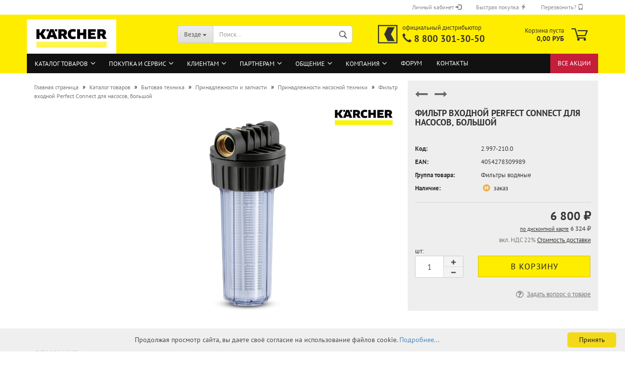

--- FILE ---
content_type: text/html; charset=utf-8
request_url: https://cleanshop.ru/catalog/cpbp/2997210.html
body_size: 14897
content:
<!DOCTYPE html>
<html lang="ru">
<head>
<title>Фильтр входной Perfect Connect для насосов, большой, Karcher | 2.997-210.0 - Принадлежности насосной техники - Каталог товаров - Интернет-магазин Керхер</title>
<meta name="description" content="Фильтр входной Perfect Connect для насосов, большой | 2.997-210.0. Защищает насос от песка и крупных частиц грязи. Производительность до 6000 л/ч." />
<meta name="keywords" content="Фильтр входной Perfect Connect для насосов, большой, 2.997-210.0" />
<meta property="og:title" content="Фильтр входной Perfect Connect для насосов, большой" />
<meta property="og:description" content="Защищает насос от песка и крупных частиц грязи. Производительность до 6000 л/ч." />
<meta property="og:type" content="product" />
<meta property="og:url" content="https://cleanshop.ru/catalog/cpbp/2997210.html" />
<meta property="og:image" content="https://cleanshop.ru/files/catalog/cms_rus/008549_big.jpg" />
<meta charset="utf-8" />
<meta http-equiv="X-UA-Compatible" content="IE=edge" />
<meta name="viewport" content="width=device-width, initial-scale=1, minimum-scale=1.0, maximum-scale=1.0, user-scalable=no" />
<meta name="format-detection" content="telephone=no" />

<link rel="shortcut icon" href="/favicon.ico" type="image/x-icon" />
<link rel="manifest" href="/site.webmanifest" />
<link rel="mask-icon" href="/safari-pinned-tab.svg" color="#333333" />
<meta name="msapplication-TileColor" content="#ffed00" />
<link type="text/css" rel="stylesheet" href="/css/bootstrap/bootstrap.min.css" />
<link type="text/css" rel="stylesheet" href="/css/bootstrap/bootstrap-select.min.css" />
<link type="text/css" rel="stylesheet" href="/css/bootstrap/bootstrap-dropdownhover.min.css" />
<link type="text/css" rel="stylesheet" href="/css/fonts/pt-sans/pt-sans.css" />
<link type="text/css" rel="stylesheet" href="/css/fonts/gm/gm.css?v=23.0125" />
<link type="text/css" rel="stylesheet" href="/css/fonts/font-awesome/font-awesome.css" />
<link type="text/css" rel="stylesheet" href="/js/jquery/plugins/swiper/swiper.min.css" />
<link type="text/css" rel="stylesheet" href="/js/jquery/plugins/alert/jquery.alertable.css" />
<link type="text/css" rel="stylesheet" href="/css/share.css" />
<link type="text/css" rel="stylesheet" href="/css/main.css?v=24.0130" />
<link type="text/css" rel="stylesheet" href="/css/navbar-top.css" />
<link type="text/css" rel="stylesheet" href="/css/lightbox.css" />

<script src="/js/JsHttpRequest.js"></script>
<script src="/js/siteAdmin.js"></script>
<script src="/js/jquery/jquery.min.js"></script>
<script src="/js/jquery/plugins/cookie/jquery.cookie.js"></script>
<script src="/js/jquery/plugins/swiper/swiper.js"></script>
<script src="/js/jquery/plugins/alert/jquery.alertable.min-rus.js"></script>
<script src="/js/modernizr.min.js"></script>
<script src="/js/bootstrap/bootstrap.min.js"></script>
<script src="/js/bootstrap/bootstrap-select.min.js"></script>
<script src="/js/bootstrap/defaults-ru.min.js"></script>
<script src="/js/bootstrap/bootstrap-dropdownhover.min.js"></script>
<script src="/js/bootstrap/bootstrap-validator.min.js"></script>
<script src="/js/lightbox.js"></script>
<script src="/js/main.js"></script>
<script src="/js/navbar-top.js"></script>
<script src="/js/scrolltop.js"></script>
<script id="cookieinfo" src="/js/cookieinfo-rus.min.js"></script>

<script src="/js/ie10-viewport-bug-workaround.js"></script>
<!--[if lt IE 9]>
<script src="/js/html5.js"></script>
<script src="/js/respond.min.js"></script>
<![endif]--></head>
<body class="page-product-info">
<!--noindex-->
<div class="sts"><img src="/c.php?lang=rus&amp;r=&amp;u=cleanshop.ru/catalog/cpbp/2997210.html" width="1" height="1" border="0" alt=""></div>
<!--/noindex-->
<div id="outer-wrapper">
<header id="header" class="navbar">
<div id="topbar-container">
<div class="navbar-topbar">
	<nav>
	<ul class="nav navbar-nav navbar-right">
		<li class="dropdown navbar-topbar-item">
		<!--noindex-->
<a title="Войти в личный кабинет" href="#" class="dropdown-toggle" data-toggle="dropdown">
Личный кабинет <span class="glyphicon glyphicon-log-in"></span>
</a>
<ul class="dropdown-menu arrow-top">
	<li class="arrow"></li>
	<li class="dropdown-header hidden-xs"><i class="glyphicon glyphicon-log-in"></i>&nbsp; Авторизация</li>
	<li>
	<form action="/community/siteusers/?action=login" method="post" role="form" data-toggle="validator" name="loginForm" class="form-horizontal">
		<div class="form-group has-feedback">
			<input type="email" id="login-username" class="form-control" value="" data-error="Введите email, указанный при регистрации." placeholder="Email адрес" name="username" required/><div class="help-block with-errors"></div>
		</div>
		<div class="form-group">
			<input type="password" id="login-password" class="form-control" placeholder="Пароль" name="password" required/>
		</div>
		<div class="dropdown-footer row">
			<button type="submit" class="btn btn-primary btn-block" title="Войти">Войти</button>
			<ul>
				<li><a title="Регистрация нового пользователя" href="/community/siteusers/?action=registration">Регистрация на сайте</a></li>
				<li><a title="Воостановление забытого пароля" href="/community/siteusers/?action=remind">Забыли пароль?</a></li>
			</ul>
		</div>
	</form>
	</li>
</ul>


<!--/noindex-->
		</li>
		<li class="dropdown navbar-topbar-item">
		<a title="Быстрая покупка по коду товара" href="#" data-toggle="dropdown">
		Быстрая покупка <span class="glyphicon glyphicon-flash"></span>
		</a>
		<ul class="dropdown-menu arrow-top">
		<li class="arrow"></li>
		<li class="dropdown-header hidden-xs"><i class="glyphicon glyphicon-flash"></i>&nbsp; Быстрая покупка</li>
		<li>
			<form id="quick_buy" role="form" data-toggle="validator" class="form-horizontal" action="/catalog/" method="post">
			<input type="hidden" name="action" value="quickbuy">
			<div class="form-group mandatory">
				<input type="text" class="form-control" name="sdata[code]" id="sdata[code]" placeholder="Укажите точный код товара" required/>
			</div>
			<div class="dropdown-footer row">
			<input id="postbutton" type="submit" class="btn btn-primary btn-block" value="Купить" title="Добавить товар с указанным кодом в корзину" />
			</div>
			</form>
		</li>
		</ul>
		</li>
		<li class="dropdown navbar-topbar-item">
		<!--exclude:begin-->
<a title="Заказать обратный звонок" href="#" data-toggle="dropdown">
Перезвонить? <span class="glyphicon glyphicon-phone"></span>
</a>	
<ul class="dropdown-menu arrow-top">
<li class="arrow"></li>
<li class="dropdown-header hidden-xs"><i class="glyphicon glyphicon-phone"></i>&nbsp; Обратный звонок</li>
<li><form class="form-horizontal" role="form" data-toggle="validator" method="post" action="/callback/" name="MyForm5" onsubmit="yaCounter13764313.reachGoal('CALLBACK'); return true;" enctype="multipart/form-data">
	<input type="hidden" name="action" value="post">
	<input type="hidden" name="id" value="5">
	<input type="hidden" name="ids" value="3:5:2">
	<input type="hidden" name="callpage" value="https://cleanshop.ru/catalog/cpbp/2997210.html">
	<input type="hidden" name="noback" value="1">
		<div class="form-group mandatory has-feedback">
		<input class="form-control" type="tel" placeholder="Ваш телефон (с кодом города)" name="form_fields3" id="form_fields3" value="" data-minlength="7" maxlength="255" required data-pattern-error="Пожалуйста, введите номер телефона." pattern="[\+\-\(\)\d ]{7,}">
		<i class="fa fa-lg form-control-feedback" aria-hidden="true"></i></div> 
		<div class="form-group ">
		<select class="form-control" name="form_fields5" >
			<option value="">Когда позвонить? (московское время)</option>
			<option value="прямо сейчас">прямо сейчас</option>
			<option value="09.00-09.30">09.00-09.30</option>
			<option value="09.30-10.00">09.30-10.00</option>
			<option value="10.00-10.30">10.00-10.30</option>
			<option value="10.30-11.00">10.30-11.00</option>
			<option value="11.00-11.30">11.00-11.30</option>
			<option value="11.30-12.00">11.30-12.00</option>
			<option value="12.00-12.30">12.00-12.30</option>
			<option value="12.30-13.00">12.30-13.00</option>
			<option value="13.00-13.30">13.00-13.30</option>
			<option value="13.30-14.00">13.30-14.00</option>
			<option value="14.00-14.30">14.00-14.30</option>
			<option value="14.30-15.00">14.30-15.00</option>
			<option value="15.00-15.30">15.00-15.30</option>
			<option value="15.30-16.00">15.30-16.00</option>
			<option value="16.00-16.30">16.00-16.30</option>
			<option value="16.30-17.00">16.30-17.00</option>
			<option value="17.00-17.30">17.00-17.30</option>
			<option value="17.30-18.00">17.30-18.00</option>
			<option value="18.30-19.00">18.30-19.00</option>
		</select>
		</div>
		<div class="form-group mandatory">
		<textarea class="form-control" placeholder="Тематика разговора" name="form_fields2" id="form_fields2" required></textarea>
		</div>
	<div class="dropdown-footer row">
	<button type="submit" class="btn btn-primary btn-block" title="Отправить">Отправить</button>
	</div>
	</form>
</li>
</ul>
<!--exclude:end-->

		</li>
	</ul>
	</nav>
</div>
</div>
<div class="inside">
<div class="row">
	<div class="navbar-header">
	<div id="navbar-brand" class="navbar-brand">
	<a href="/" title="Интернет-магазин Karcher" style="background-image: url('/i/logos/karcher-logo.jpg');"></a>
	</div>
    <button type="button" class="navbar-toggle menu-trigger" id="navbar-toggle">
		<span class="sr-only">Toggle navigation</span>
		<i class="gm-menu"></i>
    </button>
	<button type="button" class="navbar-toggle cart-icon" onClick="location.href='/shop/'">
		<i class="gm-cart"></i>
		<span name="countCart" class="cart-products-count hidden">
		0
		</span>
	</button>
	<button type="button" class="navbar-toggle" onClick="location.href='/community/siteusers/'">
		<i class="gm-user-o"></i>
	</button>
	<button type="button" class="navbar-toggle" id="search-toggle">
		<i class="gm-search"></i>
	</button>
	</div>
	<div id="search" class="navbar-search">
		<p class="navbar-search-header dropdown-header">Поиск</p>
		<form action="/search/" role="form" data-toggle="validator" method="get">
		<div class="navbar-search-input-group input-group">
		<div class="navbar-search-input-group-btn input-group-btn custom-dropdown">
		<button type="button" title="Где искать?" class="btn btn-default dropdown-toggle" data-toggle="dropdown">
			<span class="dropdown-name">Везде</span> <span class="caret"></span>
		</button>
		<ul class="dropdown-menu">
			<li class="selected"><a href="#" data-rel="0">Везде</a></li>
			<li><a href="#" data-rel="17">В каталоге товаров</a></li>
			<li><a href="#" data-rel="18">В темах на форуме</a></li>
			<li><a href="#" data-rel="5">В ленте новостей и статей</a></li>
			<li><a href="#" data-rel="15">В библиотеке документов</a></li>
			<li><a href="#" data-rel="29">В блогах пользователей</a></li>
		</ul>
		<select name="inc" id="search-inc-id">
			<option value="0">Везде</option>
			<option value="17">В каталоге товаров</option>
			<option value="18">В темах на форуме</option>
			<option value="5">В ленте новостей и статей</option>
			<option value="15">В библиотеке документов</option>
			<option value="29">В блогах пользователей</option>
		</select>								
		</div>
		<input type="text" name="query" value="" placeholder="Поиск..." class="form-control search-input" autocomplete="off" required>
		<button type="submit" class="gm-search form-control-feedback"></button>
		</div>
		<div class="navbar-search-footer">
		<button class="btn btn-primary btn-block" type="submit">
			Найти
		</button>
		<a href="/catsearch/" class="btn btn-default btn-block" title="Поиск товаров по каталогу">
			Поиск товаров по каталогу
		</a>
		</div>
		<div class="search-result-container"></div>
		</form>
	</div>
	<div class="custom-container" id="custom-1">
	<div class="inside">
		<a id="custom-logo" title="Официальный дистрибьютор Керхер в РФ" href="tel:88003013050" style="background-image: url('/i/logos/cleanshop-logo.svg')"></a>
		<p><span class="custom-span-1">официальный дистрибьютор</span><br>
		<span class="custom-span-2"><span class="glyphicon glyphicon-earphone"></span> <a class="tel" href="tel:88003013050">8 800 301-30-50</a></span></p>
	</div>
	</div>
	<nav id="cart-container" class="navbar-cart">
		<ul class="cart-container-inner">
			<li class="dropdown">
				<a href="/shop/" class="dropdown-toggle" data-hover="dropdown">
				<i class="gm-cart"></i>
				<span id="blockCart" class="cart">
					<div class="text-nowrap">Корзина пуста</div>
					<span class="products">0,00 РУБ</span>
				</span>
				<span name="countCart" class="cart-products-count hidden">
				0
				</span>
				</a>
				<ul id="dropCart" class="dropdown-menu arrow-top cart-dropdown cart-empty">
	<li class="arrow"></li>
	<li class="cart-dropdown-inside">
	<div>
		В вашей корзине пока нет товаров.
	</div>				
	</li>
</ul>

			</li>
		</ul>
	</nav>
</div>
</div>
<div id="categories">
	<div class="container">          
	<div id="navbarTop" class="header">
	<ul id="navbar-top" class="navbar-top">
	<li class="current"><a href="/catalog/">Каталог товаров</a>
		<ul>
		<li><a class="" href="/catalog/newproducts/">Новые товары</a>
		<li><a class="" href="/catalog/leaders/">Лидеры продаж</a>
		<li><a class="col-alert" href="/catalog/sale/">Специальные предложения</a>
		<li><a class="" href="/catalog/productfaq/">Частые вопросы</a>
		</ul>
	<li><a href="/buy/">Покупка и сервис</a>
		<ul>
		<li><a class="" href="/buy/where/">Где купить?</a>
			<ul>	
			<li><a href="/about/maps/buy">Посмотреть на карте</a>
			<li><a href="/buy/where/payment/">Оплата заказа</a>
			<li><a href="/buy/where/delivery/">Доставка товаров</a>
			<li><a href="/buy/where/how/">Как сделать заказ?</a>
			<li><a href="/buy/where/buyterms/">Условия продажи товаров</a>
			</ul>	
		<li><a class="" href="/buy/order/">Товара нет в каталоге?</a>
		<li><a class="" href="/buy/service/">Сервисный центр Karcher</a>
			<ul>	
			<li><a href="/buy/service/eqwarranty/">Гарантийное обслуживание</a>
			<li><a href="/buy/service/eqservice/">Ремонт и техобслуживание</a>
			<li><a href="/buy/service/spareparts/">Продажа запасных частей</a>
			<li><a href="/buy/service/eqstartup/">Пуско-наладочные работы</a>
			<li><a href="/buy/service/eqdemo/">Демонстрация оборудования</a>
			<li><a href="/buy/service/eqrequest/">Сервисная заявка</a>
			<li><a href="/buy/service/servicefaq/">Частые вопросы</a>
			</ul>	
		<li><a class="" href="/buy/warrantyterms/">Гарантийные условия</a>
			<ul>	
			<li><a href="/buy/warrantyterms/warranty/">Гарантия до 8 лет!</a>
			<li><a href="/buy/warrantyterms/eqterms/">Гарантии на оборудование</a>
			<li><a href="/buy/warrantyterms/environment/">Охрана окружающей среды</a>
			</ul>	
		<li><a class="" href="/buy/bonus/">Программа Керхер Бонус</a>
		<li><a class="" href="/buy/faq/">Частые вопросы</a>
		</ul>
	<li><a href="/clients/">Клиентам</a>
		<ul>
		<li><a class="" href="/clients/poll/">Опросы</a>
		<li><a class="" href="/clients/subscription/">Рассылка новостей</a>
		<li><a class="" href="/clients/articles/">Интересные статьи</a>
		<li><a class="" href="/clients/practices/">Практические технологии</a>
		<li><a class="" href="/clients/documents/">Библиотека документов</a>
			<ul>	
			<li><a href="/clients/documents/newdocs/">Новые поступления</a>
			<li><a href="/clients/documents/popular/">Популярные документы</a>
			</ul>	
		<li><a class="" href="/clients/glossary/">Словарь терминов</a>
		</ul>
	<li><a href="/partners/">Партнерам</a>
		<ul>
		<li><a class="" href="/partners/join/">Как стать партнером?</a>
		<li><a class="" href="/partners/begin/">Партнерская программа</a>
		<li><a class="" href="/partners/seminars/">Обучение и  семинары</a>
		</ul>
	<li><a href="/community/">Общение</a>
		<ul>
		<li><a class="" href="/community/blogs/">Блоги</a>
		<li><a class="" href="/forum">Форум</a>
		<li><a class="" href="/community/job/">Работа в клининге</a>
			<ul>	
			<li><a href="/community/job/vacancies/">Поиск вакансий</a>
			</ul>	
		<li><a class="" href="/community/gallery/">Фото и видео галереи</a>
			<ul>	
			<li><a href="/community/gallery/videocourses/">Видеокурсы KARCHER</a>
			<li><a href="/community/gallery/fotousers/">Популярные фото и видео</a>
			</ul>	
		<li><a class="" href="/community/siteusers/">Персональный раздел</a>
		</ul>
	<li><a href="/about/">Компания</a>
		<ul>
		<li><a class="" href="/about/news/">Новости</a>
		<li><a class="" href="/about/vacancy/">Наши вакансии</a>
		<li><a class="" href="/about/chronicle/">Фотохроника событий</a>
		<li><a class="" href="/about/maps/">Полезная география</a>
		</ul>
	<li><a href="/forum/">Форум</a>
	<li><a href="/contacts/">Контакты</a>
	<li class="custom"> 
		<a href="/actions/">Все акции</a> 
	</li>
</ul>

	<ul id="catalog-menu" class="hide">
    <li class="cat-first-level current"><a href="/catalog/cpe/">Бытовая техника</a>
    <ul>
    <li class=""><a href="/catalog/ka/">Мойки высокого давления</a>
    <li class=""><a href="/catalog/bp/">Насосы и водоснабжение</a>
    <ul>
    <li class=""><a href="/catalog/dcp/">Дренажные насосы</a>
    <li class=""><a href="/catalog/bpp/">Напорные насосы</a>
    <li class=""><a href="/catalog/dw/">Скважинные и колодезные насосы</a>
    <li class=""><a href="/catalog/bph/">Станции водоснабжения</a>
    </ul>
    <li class=""><a href="/catalog/ws/">Системы орошения и полива</a>
    <ul>
    <li class=""><a href="/catalog/wps/">Распылители и пистолеты</a>
    <li class=""><a href="/catalog/wsc/">Коннекторы и адаптеры</a>
    <li class=""><a href="/catalog/wcs/">Дождеватели и разбрызгиватели</a>
    <li class=""><a href="/catalog/wss/">Шланги и тележки для шлангов</a>
    <li class=""><a href="/catalog/wts/">Системы автоматического полива</a>
    <li class=""><a href="/catalog/wrs/">Капельный полив Karcher Rain System™</a>
    </ul>
    <li class=""><a href="/catalog/gc/">Садовая техника и инструмент</a>
    <ul>
    <li class=""><a href="/catalog/hge/">Кусторезы и ножницы</a>
    <li class=""><a href="/catalog/cns/">Цепные пилы</a>
    </ul>
    <li class=""><a href="/catalog/vc/">Пылесосы</a>
    <ul>
    <li class=""><a href="/catalog/dv/">Пылесосы сухой уборки</a>
    <li class=""><a href="/catalog/ds/">Пылесосы с водяным фильтром</a>
    <li class=""><a href="/catalog/se/">Моющие пылесосы</a>
    <li class=""><a href="/catalog/wd/">Хозяйственные пылесосы</a>
    <li class=""><a href="/catalog/ad/">Пылесосы для золы</a>
    <li class=""><a href="/catalog/rc/">Роботы-пылесосы</a>
    </ul>
    <li class=""><a href="/catalog/sc/">Пароочистители</a>
    <li class=""><a href="/catalog/sv/">Паропылесосы</a>
    <li class=""><a href="/catalog/fc/">Поломоечные машины</a>
    <li class=""><a href="/catalog/sw/">Подметальные машины</a>
    <li class=""><a href="/catalog/wv/">Стеклоочистители</a>
    <li class=""><a href="/catalog/eb/">Электровеники</a>
    <li class="current"><a href="/catalog/cp/">Принадлежности и запчасти</a>
    <ul>
    <li class=""><a href="/catalog/cpka/">Принадлежности минимоек</a>
    <li class=""><a href="/catalog/cpvs/">Принадлежности пылесосов</a>
    <li class=""><a href="/catalog/cpfp/">Принадлежности полотеров</a>
    <li class=""><a href="/catalog/cpwv/">Принадлежности стеклоочистителей</a>
    <li class=""><a href="/catalog/cpsc/">Принадлежности пароочистителей</a>
    <li class=""><a href="/catalog/cpsi/">Принадлежности гладильных систем</a>
    <li class=""><a href="/catalog/cpsv/">Принадлежности паропылесосов</a>
    <li class=""><a href="/catalog/cpsw/">Принадлежности подметальных машин</a>
    <li class=""><a href="/catalog/cpfc/">Принадлежности поломоечных машин</a>
    <li class=""><a href="/catalog/cpeb/">Принадлежности электровеников</a>
    <li class="current active"><a href="/catalog/cpbp/">Принадлежности насосной техники</a>
    <li class=""><a href="/catalog/cpgc/">Принадлежности садовой техники</a>
    </ul>
    </ul>
    <li class="cat-first-level "><a href="/catalog/cce/">Профессионалам</a>
    <ul>
    <li class=""><a href="/catalog/hp/">Аппараты высокого давления</a>
    <ul>
    <li class=""><a href="/catalog/hd/">Аппараты высокого давления без нагрева воды</a>
    <li class=""><a href="/catalog/hds/">Аппараты высокого давления с нагревом воды</a>
    <li class=""><a href="/catalog/mh/">Мобильные водонагреватели</a>
    <li class=""><a href="/catalog/hdc/">Стационарные аппараты высокого давления</a>
    </ul>
    <li class=""><a href="/catalog/pv/">Пылесосы</a>
    <ul>
    <li class=""><a href="/catalog/tt/">Пылесосы сухой уборки</a>
    <li class=""><a href="/catalog/nt/">Пылесосы влажной и сухой уборки</a>
    <li class=""><a href="/catalog/bv/">Пылесосы с аккумуляторным питанием</a>
    <li class=""><a href="/catalog/iv/">Промышленные пылесосы</a>
    <li class=""><a href="/catalog/st/">Специальные пылесосы</a>
    </ul>
    <li class=""><a href="/catalog/sg/">Пароочистители и паропылесосы</a>
    <li class=""><a href="/catalog/wvp/">Стеклоочистители</a>
    <li class=""><a href="/catalog/br/">Поломоечные машины</a>
    <ul>
    <li class=""><a href="/catalog/bds/">Роторы, однодисковые машины</a>
    <li class=""><a href="/catalog/brm/">Поломоечные машины с ручным управлением</a>
    <li class=""><a href="/catalog/brs/">Поломоечные машины с площадкой оператора</a>
    <li class=""><a href="/catalog/brd/">Поломоечные машины с сиденьем водителя</a>
    </ul>
    <li class=""><a href="/catalog/km/">Подметальные машины</a>
    <ul>
    <li class=""><a href="/catalog/kmr/">Подметальные машины с ручным управлением</a>
    <li class=""><a href="/catalog/kmp/">Индустриальные подметальные машины</a>
    </ul>
    <li class=""><a href="/catalog/av/">Электровеники</a>
    <li class=""><a href="/catalog/cc/">Техника для чистки ковров</a>
    <ul>
    <li class=""><a href="/catalog/puzzi/">Профессиональные моющие пылесосы</a>
    <li class=""><a href="/catalog/brc/">Аппараты для чистки ковров</a>
    <li class=""><a href="/catalog/ab/">Аппараты для сушки ковров</a>
    </ul>
    <li class=""><a href="/catalog/gp/">Садовая техника и инструмент</a>
    <li class=""><a href="/catalog/cw/">Автомоечные комплексы</a>
    <ul>
    <li class=""><a href="/catalog/cb/">Портальные мойки для легковых автомобилей</a>
    </ul>
    <li class=""><a href="/catalog/aw/">Системы очистки воды и воздуха</a>
    <li class=""><a href="/catalog/ib/">Техника для чистки льдом и абразивами</a>
    <li class=""><a href="/catalog/wm/">Техника сверхвысокого давления</a>
    <li class=""><a href="/catalog/sp/">Принадлежности и запчасти</a>
    <ul>
    <li class=""><a href="/catalog/sphd/">Принадлежности аппаратов высокого давления</a>
    <li class=""><a href="/catalog/spnt/">Принадлежности пылесосов</a>
    <li class=""><a href="/catalog/spsg/">Принадлежности паропылесосов и пароочистителей</a>
    <li class=""><a href="/catalog/spbd/">Принадлежности поломоечных машин</a>
    <li class=""><a href="/catalog/spkm/">Принадлежности подметальных машин</a>
    <li class=""><a href="/catalog/spz/">Принадлежности техники для чистки ковров</a>
    <li class=""><a href="/catalog/spiv/">Принадлежности промышленных пылесосов</a>
    <li class=""><a href="/catalog/spst/">Принадлежности специальных пылесосов</a>
    <li class=""><a href="/catalog/sppc/">Принадлежности аппаратов для очистки деталей</a>
    <li class=""><a href="/catalog/spmc/">Принадлежности коммунальной техники</a>
    <li class=""><a href="/catalog/spcb/">Принадлежности автомоек</a>
    <li class=""><a href="/catalog/spwt/">Принадлежности систем очистки воды</a>
    <li class=""><a href="/catalog/spaw/">Принадлежности систем очистки воздуха</a>
    <li class=""><a href="/catalog/spgp/">Принадлежности садовой техники</a>
    </ul>
    </ul>
    <li class="cat-first-level "><a href="/catalog/rm/">Моющие средства</a>
    <ul>
    <li class=""><a href="/catalog/rmcpe/">Средства для бытовой техники</a>
    <li class=""><a href="/catalog/rmca/">Средства для ручной уборки</a>
    <li class=""><a href="/catalog/rmwv/">Средства для стеклоочистителей</a>
    <li class=""><a href="/catalog/rmb/">Средства ухода за полами</a>
    <li class=""><a href="/catalog/rmc/">Средства для чистки ковров</a>
    <li class=""><a href="/catalog/rmp/">Средства для мойки деталей</a>
    <li class=""><a href="/catalog/rmcw/">Средства для автомоек</a>
    <li class=""><a href="/catalog/rmhd/">Средства для мойки высоким давлением</a>
    <li class=""><a href="/catalog/rmwt/">Средства для обработки воды</a>
    </ul>
    <li class="cat-first-level "><a href="/catalog/mans/">Уборочный инвентарь</a>
    <ul>
    <li class=""><a href="/catalog/floors/">Инвентарь для уборки полов</a>
    <ul>
    <li class=""><a href="/catalog/mops/">Мопы и держатели</a>
    <li class=""><a href="/catalog/fbuckets/">Ведра для мытья полов</a>
    <li class=""><a href="/catalog/fbrushes/">Сгоны для пола и щетки</a>
    <li class=""><a href="/catalog/scrapers/">Скребки и скраберы</a>
    <li class=""><a href="/catalog/handels/">Рукоятки</a>
    </ul>
    <li class=""><a href="/catalog/wins/">Инвентарь для мойки окон</a>
    <ul>
    <li class=""><a href="/catalog/fsleeves/">Сгоны для окон</a>
    <li class=""><a href="/catalog/holders/">Штанги и держатели для шубок</a>
    <li class=""><a href="/catalog/coats/">Шубки</a>
    <li class=""><a href="/catalog/buckets/">Ведра для мытья окон</a>
    </ul>
    <li class=""><a href="/catalog/surface/">Инвентарь для уборки поверхностей</a>
    <ul>
    <li class=""><a href="/catalog/napkins/">Салфетки и губки</a>
    <li class=""><a href="/catalog/dusters/">Сгоны и щетки для пыли</a>
    </ul>
    <li class=""><a href="/catalog/trolleys/">Уборочные тележки</a>
    <ul>
    <li class=""><a href="/catalog/mbuckets/">Тележки для вёдер с отжимом</a>
    <li class=""><a href="/catalog/utrolleys/">Многофункциональные тележки</a>
    </ul>
    <li class=""><a href="/catalog/sm/">Принадлежности и запчасти</a>
    </ul>
	</ul>
<ul id="catalog-fl-menu" class="hide">
    <li class="cat-first-level current"><a href="/catalog/cpe/"><i class="fa fa-fw fa-lg fa-folder-open-o"></i>Бытовая техника</a>
    <li class="cat-first-level "><a href="/catalog/cce/"><i class="fa fa-fw fa-lg fa-folder-o"></i>Профессионалам</a>
    <li class="cat-first-level "><a href="/catalog/rm/"><i class="fa fa-fw fa-lg fa-folder-o"></i>Моющие средства</a>
    <li class="cat-first-level "><a href="/catalog/mans/"><i class="fa fa-fw fa-lg fa-folder-o"></i>Уборочный инвентарь</a>
    <li class="cat-first-level"><hr>
	</ul>

    </div>
    </div>
</div>
</header>
<div id="wrapper">
<div class="row">
			
<div id="main">
<div class="main-inside">					
<div id="breadcrumb_navi" itemscope itemtype="http://schema.org/BreadcrumbList"><span itemprop="itemListElement" itemscope itemtype="http://schema.org/ListItem"><a href="/" itemprop="item"><span itemprop="name">Главная страница</span></a><meta itemprop="position" content="1"></span> &raquo; <span itemprop="itemListElement" itemscope itemtype="http://schema.org/ListItem"><a href="/catalog/" itemprop="item"><span itemprop="name">Каталог товаров</span></a><meta itemprop="position" content="2"></span> &raquo; <span itemprop="itemListElement" itemscope itemtype="http://schema.org/ListItem"><a href="/catalog/cpe/" itemprop="item"><span itemprop="name">Бытовая техника</span></a><meta itemprop="position" content="3"></span> &raquo; <span itemprop="itemListElement" itemscope itemtype="http://schema.org/ListItem"><a href="/catalog/cp/" itemprop="item"><span itemprop="name">Принадлежности и запчасти</span></a><meta itemprop="position" content="4"></span> &raquo; <span itemprop="itemListElement" itemscope itemtype="http://schema.org/ListItem"><a href="/catalog/cpbp/?start=3" itemprop="item"><span itemprop="name">Принадлежности насосной техники</span></a><meta itemprop="position" content="5"></span> &raquo; <span itemprop="itemListElement" itemscope itemtype="http://schema.org/ListItem"><span itemprop="item" content="https://cleanshop.ru/catalog/cpbp/2997210.html"><span itemprop="name">Фильтр входной Perfect Connect для насосов, большой</span></span><meta itemprop="position" content="6"></span></div>

<div class="content-page">


<!--index:begin-->
<script>
var prodId = 8549;
function addGoodsToCart() {
	var form = document.getElementById('addToCart');
    var req = new JsHttpRequest();
	req.onreadystatechange = function() {
        if (req.readyState == 4) {
            if (req.responseJS) {
				var e = document.getElementById('blockCart'),
					d = document.getElementById('dropCart');
				if (e) {
					if (req.responseJS.total > 0) {
						$('.cart-products-count').html(req.responseJS.total).removeClass('hidden').css('background-color', '#337ab7');
						$('#btn-add-to-cart').removeClass('throbbler').val('В корзине: '+req.responseJS.qty);
					}
 					$('#blockCart').html('Товары в корзине:<br /><span class="products">'
					+req.responseJS.cost+' '+req.responseJS.currency+'</span>');
 					d.outerHTML = req.responseJS.basket;
                }
            }
        }
    };
    req.open("POST", "/shop/", true);
    req.send( { 'form': form } );
	$('.cart-products-count').css('background-color', '#c41e3a');
	$('#btn-add-to-cart').addClass('throbbler');
    return false;
}
function addConsToCart(prd_id) {
	var req = new JsHttpRequest();
	req.onreadystatechange = function() {
        if (req.readyState == 4) {
            if (req.responseJS) {
				var e = document.getElementById('blockCart'),
					d = document.getElementById('dropCart');
				if (e) {
					if (req.responseJS.total > 0) {
						$('.cart-products-count').html(req.responseJS.total).removeClass('hidden').css('background-color', '#337ab7');
						$('.ccl'+prd_id).html(req.responseJS.qty).addClass('product-count');
						$('.cct'+prd_id).removeClass('throbbler');
					}
 					$('#blockCart').html('Товары в корзине:<br /><span class="products">'
					+req.responseJS.cost+' '+req.responseJS.currency+'</span>');
 					d.outerHTML = req.responseJS.basket;
                }
            }
        }
    };
	req.open('GET', '/shop/?action=addtocart', true);
	req.send( { id: prd_id } );
	$('.cart-products-count').css('background-color', '#c41e3a');;
	$('.cct'+prd_id).addClass('throbbler');
	return false;
}
$(document).ready(function () {
	if (typeof cartProds !== 'undefined') {
		for (prod_id in cartProds) {
			$('.ccl'+prod_id).html(cartProds[prod_id]).addClass('product-count');
			if (prod_id == prodId) $('#btn-add-to-cart').val('В корзине: '+cartProds[prod_id]);
		}
	}
});
</script>
<script src="/js/stickybox.js?v=21.1105"></script>
<script src="/js/magnifier.js"></script>
<script src="/js/input-number.js"></script>
<script src="/js/tabs.js"></script>
<script src="/js/jquery/plugins/touch/jquery.touchSwipe.min.js"></script>
<div class="product-info product-info-default row">
	<div class="product-info-content col-xs-12" itemscope itemtype="http://schema.org/Product">
		<div class="row">
			<div class="product-info-title-mobile col-xs-12 visible-xs-block visible-sm-block"><span>Фильтр Perfect Connect, большой</span></div>
			<div class="product-info-stage touch-swipe col-xs-12 col-md-8">
				<div class="product-info-image has-zoom">
				<div class="product-info-image-inside">
				<div>
					<div id="product-image" class="swiper-container">
					<div class="swiper-wrapper">
					<div class="swiper-slide active" data-index="0">
					<div class="swiper-slide-inside">
						<a data-toggle="lightbox" data-gallery="product-info" href="/files/catalog/cms_rus/008549_big.jpg" title="Фильтр входной Perfect Connect для насосов, большой">
						<img itemprop="image" class="img-responsive" src="/files/catalog/cms_rus/008549_middle.jpg" alt="Фильтр входной Perfect Connect для насосов, большой" data-magnifier-src="/files/catalog/cms_rus/008549_big.jpg"/>
						</a>
					</div>
					</div>
					</div>
					</div>
				</div>
				</div>
				</div>


				<span class="manufacturer-logo">
					<img class="img-responsive" src="/files/catalog/cms_rus/logo/logo_kaercher.jpg" alt="Karcher" title="Karcher" />
				</span>
			</div>
			<div class="product-info-details touch-swipe col-xs-12 col-md-4" id="stickybox">
				<div class="loading-overlay"></div>
				<div class="magnifier-overlay"></div>
				<div class="magnifier-target">
					<div class="preloader"></div>
				</div>

				<!--exclude:begin-->
				<div id="product_navigation" class="panel-pagination">
					<nav>
					<ul class="pagination">
						<li><a id="prev" href="/catalog/cpbp/2997211.html" title="&larr;ctrl предыдущий товар"><i class="fa fa-2x fa-long-arrow-left"></i></a></li>
						<li><a id="next" href="/catalog/cpbp/4745043.html" title="следующий товар ctrl&rarr;"><i class="fa fa-2x fa-long-arrow-right"></i></a></li>
					</ul>
					</nav>
				</div>
				<script>
				$(document).ready(function () {
					$(".touch-swipe").swipe( {
						swipeLeft:leftSwipe,
						swipeRight:rightSwipe,
						fallbackToMouseEvents:false
					});
					function leftSwipe(event){
						document.location.href = '/catalog/cpbp/2997211.html';
					}
					function rightSwipe(event){
						document.location.href = '/catalog/cpbp/4745043.html';
					}
				});
				</script>
				<div class="ribbons">
				</div>				
				<!--exclude:end-->				
				<h1 class="product-info-title-desktop hidden-xs hidden-sm">Фильтр входной Perfect Connect для насосов, большой</h1>
				<meta itemprop="sku" content="8549">
				<meta itemprop="name" content="Фильтр входной Perfect Connect для насосов, большой">
				<meta itemprop="brand" content="Karcher">
				<dl class="dl-horizontal">
				<dt class="col-xs-4 text-left">Код:</dt>
				<dd class="col-xs-8 model-number"><span itemprop="mpn">2.997-210.0&nbsp;</span></dd>
				<dt class="col-xs-4 text-left">EAN:</dt>
				<dd class="col-xs-8"><span itemprop="gtin13" title="Штрихкод EAN">4054278309989&nbsp;</span></dd>
				<!--exclude:begin-->
				<dt class="col-xs-4 text-left visible-xs-block">Категория:</dt>
				<dd class="col-xs-8 visible-xs-block"><span><a title="Перейти в категорию" href="/catalog/cpbp/">Принадлежности насосной техники</a>&nbsp;</span></dd>
				<dt class="col-xs-4 text-left">Группа товара:</dt>
				<dd class="col-xs-8"><span><a title="Перейти в группу" href="/catalog/cpbp/?group=97">Фильтры водяные</a>&nbsp;</span></dd>
				<dt class="col-xs-4 text-left">Наличие:</dt>
				<dd class="col-xs-8">
				<div class="shipping-info-short">
				<i title="Поставка под заказ от 7 дней" class="shipping-icon fa fa-fw fa-lg fa-pause-circle col-warning"></i>заказ
				</div>
				</dd>
				</dl>
				<form class="form-horizontal" action="/shop/" method="post" name="addToCart" id="addToCart" enctype="multipart/form-data">
				<input type="hidden" name="action" value="addtocart">
				<div class="price-container">
					<div class="price-calc-container" id="attributes-calc-price">
						<div class="current-price-container" itemprop="offers" itemscope itemtype="http://schema.org/Offer">
						6 800 ₽
						<meta itemprop="price" content="6800.00" />
						<meta itemprop="priceCurrency" content="RUB" />
						<link itemprop="itemCondition" href="http://schema.org/NewCondition" />
						<link itemprop="availability" href="http://schema.org/OutOfStock" />
						<link itemprop="url" href="https://cleanshop.ru/catalog/cpbp/2997210.html" />
						</div>
						<p class="tax-shipping-text">
						<a class="modal-btn text-small text-uline" href="#" data-target=".modal" data-toggle="modal" data-height="420" data-src="/shop/?action=info&modal&id=1" data-title="<i class='fa fa-fw fa-lg fa-credit-card'></i>Скидки и бонусы">по дисконтной карте</a> <span class="text-bold">6 324 ₽</span>
						</p>
						<p class="tax-shipping-text">
						вкл. НДС 22% 
						<a class="modal-btn" href="#" data-target=".modal" data-toggle="modal" data-height="240" data-src="/shop/?action=info&modal&id=2" data-title="<i class='fa fa-truck fa-fw fa-lg'></i>Доставка товаров">
						<span class="text-uline">Стоимость доставки</span>
		        		</a>
						</p>
						<label class="control-label units">шт:</label>
						<div class="row">
							<input type="hidden" name="id" value="8549">
							<div class="input-number" data-type="float" data-stepping="1">
								<div class="input-group">
									<a class="btn btn-default btn-lg btn-minus"><span class="fa fa-minus"></span></a>
									<input type="text" class="form-control input-lg pull-right js-calculate-qty" placeholder="0" value="1" id="attributes-calc-quantity" name="qty"/>
									<a class="input-group-btn btn btn-default btn-lg btn-plus"><span class="fa fa-plus"></span></a>
								</div>
							</div>
							<div class="button-container">
								<input id="btn-add-to-cart" name="btn-add-to-cart" type="submit" class="btn btn-lg btn-buy btn-block js-btn-add-to-cart" onclick="return addGoodsToCart();" value="В корзину" title="Добавить в корзину" />
							</div>
							<div class="col-xs-12 product-question-container">
								<a class="modal-btn" href="#" data-target=".modal" data-toggle="modal" data-height="580" data-src="/request/?product=2.997-210.0&onlymain" data-title="<i class='fa fa-fw fa-lg fa-question-circle'></i>Вопрос о товаре Фильтр Perfect Connect, большой"><i class='fa fa-fw fa-lg fa-question-circle-o'></i>Задать вопрос о товаре</a>
							</div>
						</div>						
					</div>
				</div>
				</form>
			</div>
			<div class="product-info-description col-md-8"> 
				<div class="nav-tabs-container has-multi-tabs"> 
				<ul class="nav nav-tabs"> 
					<li class="active"><a href="#" title="Описание" onclick="return false">Описание</a></li> 
					<li><a href="#" title="Характеристики" onclick="return false">Характеристики</a></li> 
				</ul> 
				<!--exclude:end-->
				<div class="tab-content"> 
					<div class="tab-pane active"> 
						<div class="tab-heading"><a href="#" onclick="return false">Описание</a></div> 
						<div class="lead tab-body active" itemprop="description"> 
							<!--snippet:begin-->
							Допускающий промывку фильтр грубой очистки для установки на входе любых распространенных насосов без интегрированного фильтра. Защищает насос от песка и крупных частиц грязи. Задерживает частицы до 250 мкм, производительность 6000 л/час. Для насосов с соединительной резьбой G1" (33,3 мм). 
							<!--snippet:end-->
						</div>
					</div> 
					<div class="tab-pane"> 
						<div class="tab-heading"><a href="#" onclick="return false">Характеристики</a></div> 
						<div class="tab-body"> 
							<table class="table table-striped table-features">
							<thead><tr><th colspan="2">Технические характеристики</th></tr></thead><tbody>
							<tr><td width="40%">Размер ячеек</td><td width="60%">250&nbsp;мкм</td></tr>
							<tr><td width="40%">Присоединительная резьба</td><td width="60%">G1</td></tr>
							<tr><td width="40%">Страна происхождения</td><td width="60%">Италия</td></tr>
							<tr><td width="40%">Предыдущие модели, версии</td><td width="60%">6.997-344.0</td></tr>
							</tbody></table>
						</div>
					</div>
					<!--exclude:begin-->
					<!--exclude:end-->
				</div>
			</div>
		</div> 
		<!--exclude:begin-->
		<div class="product-info-block col-md-8">
		<div class="share-it">
			<ul class="theme-standard orientation-horizontal col-5">
				<!--li class="share-it-button facebook share"><a href="/" title="" role="button"><span class="share_text">&nbsp;</span></a></li-->
				<li class="share-it-button vk share"><a rel="nofollow" target="_blank" href="https://vkontakte.ru/share.php?url=https%3A%2F%2Fcleanshop.ru%2Fcatalog%2Fcpbp%2F2997210.html" title="Поделиться В Контакте" role="button" aria-label="Поделиться В Контакте"><span class="fa fa-vk"></span><span class="share_text">vkontakte</span></a></li>
				<li class="share-it-button twitter share"><a rel="nofollow" target="_blank" href="https://twitter.com/intent/tweet?text=%D0%A4%D0%B8%D0%BB%D1%8C%D1%82%D1%80+%D0%B2%D1%85%D0%BE%D0%B4%D0%BD%D0%BE%D0%B9+Perfect+Connect+%D0%B4%D0%BB%D1%8F+%D0%BD%D0%B0%D1%81%D0%BE%D1%81%D0%BE%D0%B2%2C+%D0%B1%D0%BE%D0%BB%D1%8C%D1%88%D0%BE%D0%B9&amp;url=https%3A%2F%2Fcleanshop.ru%2Fcatalog%2Fcpbp%2F2997210.html" title="Поделиться В Twitter" role="button" aria-label="Поделиться В Twitterr"><span class="fa fa-twitter"></span><span class="share_text">twitter</span></a></li>
				<li class="share-it-button pinterest share"><a rel="nofollow" target="_blank" href="https://pinterest.com/pin/create/button/?url=https%3A%2F%2Fcleanshop.ru%2Fcatalog%2Fcpbp%2F2997210.html&amp;description=%D0%A4%D0%B8%D0%BB%D1%8C%D1%82%D1%80+%D0%B2%D1%85%D0%BE%D0%B4%D0%BD%D0%BE%D0%B9+Perfect+Connect+%D0%B4%D0%BB%D1%8F+%D0%BD%D0%B0%D1%81%D0%BE%D1%81%D0%BE%D0%B2%2C+%D0%B1%D0%BE%D0%BB%D1%8C%D1%88%D0%BE%D0%B9" title="Поделиться в Pinterest" role="button" aria-label="Поделиться в Pinterest"><span class="fa fa-pinterest-p"></span><span class="share_text">pinterest</span></a></li>
				<li class="share-it-button whatsapp share"><a rel="nofollow" target="_blank" href="whatsapp://send?text=%D0%A4%D0%B8%D0%BB%D1%8C%D1%82%D1%80+%D0%B2%D1%85%D0%BE%D0%B4%D0%BD%D0%BE%D0%B9+Perfect+Connect+%D0%B4%D0%BB%D1%8F+%D0%BD%D0%B0%D1%81%D0%BE%D1%81%D0%BE%D0%B2%2C+%D0%B1%D0%BE%D0%BB%D1%8C%D1%88%D0%BE%D0%B9+https%3A%2F%2Fcleanshop.ru%2Fcatalog%2Fcpbp%2F2997210.html" title="Поделиться в Whatsapp" role="button" aria-label="Поделиться в Whatsapp"><span class="fa fa-whatsapp"></span><span class="share_text">whatsapp</span></a></li>
			</ul>
		</div>
		</div>
		<div class="product-info-block col-md-8 hidden-xs">
			<h2>Дополнительные фото</h2>
			<div class="dynamic-images">
				<a data-toggle="lightbox" data-gallery="dynamic-images" href="/files/catalog/cms_rus/addimages/8549_75_0_9.jpg" title="Увеличить" target="_blank"><img src="/files/catalog/cms_rus/addimages/8549_75_0_9.jpg" alt="Фильтр входной Perfect Connect для насосов, большой"></a>
			</div>
			<div class="dynamic-images">
				<a data-toggle="lightbox" data-gallery="dynamic-images" href="/files/catalog/cms_rus/addimages/8549_75_1_9.jpg" title="Увеличить" target="_blank"><img src="/files/catalog/cms_rus/addimages/8549_75_1_9.jpg" alt="Фильтр входной Perfect Connect для насосов, большой"></a>
			</div>
		</div>
		<div class="product-info-block col-md-8 visible-xs">
			<h2>Дополнительные фото</h2>
			<div id="addimg" class="swiper-container">
			    <div class="swiper-wrapper">
					<div class="swiper-slide"><img style="width: 100%;" src="/files/catalog/cms_rus/addimages/8549_75_0_9.jpg" alt="Фильтр входной Perfect Connect для насосов, большой"></div>
					<div class="swiper-slide"><img style="width: 100%;" src="/files/catalog/cms_rus/addimages/8549_75_1_9.jpg" alt="Фильтр входной Perfect Connect для насосов, большой"></div>
				</div>
			</div>
		</div>
		<script>
		$(document).ready(function () {
			if ($('#addimg .swiper-slide').length > 1) {
		    	var swiper = new Swiper('#addimg', {
		    	 	autoplay: {
						delay: 3000, 
						disableOnInteraction: true
					},
					loop: true,
				});
			}
		});
		</script>		

		<div class="product-info-block col-md-8">
			<h2>Подходит к товарам</h2>
			<table class="table table-striped table-parents"><tbody>
			<tr class="parent"><td width="15%" nowrap>1.645-350.0</td><td width="85%"><a href="/catalog/bpp/karcher_bp_2_garden.html">Садовый насос Karcher BP 2 Garden</a></td></tr>
			<tr class="parent"><td width="15%" nowrap>1.645-352.0</td><td width="85%"><a href="/catalog/bpp/karcher_bp_4_garden_set.html">Садовый насос Karcher BP 4 Garden Set</a></td></tr>
			<tr class="parent"><td width="15%" nowrap>1.645-700.0</td><td width="85%"><a href="/catalog/bpp/karcher-bp-4-500-garden.html">Садовый насос Karcher BP 4.500 Garden</a></td></tr>
			<tr class="parent"><td width="15%" nowrap>1.645-355.0</td><td width="85%"><a href="/catalog/bpp/karcher_bp_5_home_garden.html">Садовый насос Karcher BP 5 Home & Garden</a></td></tr>
			<tr class="parent"><td width="15%" nowrap>1.645-720.0</td><td width="85%"><a href="/catalog/bpp/karcher-bp-6-000-garden.html">Садовый насос Karcher BP 6.000 Garden</a></td></tr>
			<tr class="parent"><td width="15%" nowrap>1.645-730.0</td><td width="85%"><a href="/catalog/bpp/karcher-bp-7-000-garden.html">Садовый насос Karcher BP 7.000 Garden</a></td></tr>
			<tr class="parent"><td width="15%" nowrap>1.645-750.0</td><td width="85%"><a href="/catalog/bph/karcher-bp-3-200-home.html">Станция водоснабжения Karcher BP 3.200 Home</a></td></tr>
			<tr class="parent-t"><th colspan="2" nowrap><h5>Снятые с производства модели</h5></th></tr>
			<tr class="parent"><td width="15%" nowrap>1.645-451.0</td><td width="85%"><a href="/catalog/bs/karcher_sbp_2200.html">Бочечный насос Karcher SBP 2200</a></td></tr>
			<tr class="parent"><td width="15%" nowrap>1.645-362.0</td><td width="85%"><a href="/catalog/bpp/karcher-bp-2-garden-set-plus.html">Садовый насос Karcher BP 2 Garden Set Plus</a></td></tr>
			<tr class="parent"><td width="15%" nowrap>1.645-351.0</td><td width="85%"><a href="/catalog/bpp/karcher_bp_3_garden.html">Садовый насос Karcher BP 3 Garden</a></td></tr>
			<tr class="parent"><td width="15%" nowrap>1.645-357.0</td><td width="85%"><a href="/catalog/bpp/karcher_bp_3_garden_set_plus.html">Садовый насос Karcher BP 3 Garden Set Plus</a></td></tr>
			<tr class="parent"><td width="15%" nowrap>1.645-353.0</td><td width="85%"><a href="/catalog/bpp/karcher_bp_3_home_garden.html">Садовый насос Karcher BP 3 Home & Garden</a></td></tr>
			<tr class="parent"><td width="15%" nowrap>1.645-363.0</td><td width="85%"><a href="/catalog/bpp/karcher_bp_4_home_garden.html">Садовый насос Karcher BP 4 Home & Garden</a></td></tr>
			<tr class="parent"><td width="15%" nowrap>1.645-354.0</td><td width="85%"><a href="/catalog/bpp/karcher_bp_4_home_garden_ecologic.html">Садовый насос Karcher BP 4 Home & Garden eco!ogic</a></td></tr>
			<tr class="parent"><td width="15%" nowrap>1.645-701.0</td><td width="85%"><a href="/catalog/bpp/karcher-bp-4-500-garden-set-plus.html">Садовый насос Karcher BP 4.500 Garden Set Plus</a></td></tr>
			<tr class="parent"><td width="15%" nowrap>1.645-710.0</td><td width="85%"><a href="/catalog/bpp/karcher-bp-5-000-garden.html">Садовый насос Karcher BP 5.000 Garden</a></td></tr>
			<tr class="parent"><td width="15%" nowrap>1.645-373.0</td><td width="85%"><a href="/catalog/bpp/karcher_bp_7_home_garden.html">Садовый насос Karcher BP 7 Home & Garden</a></td></tr>
			<tr class="parent"><td width="15%" nowrap>1.645-356.0</td><td width="85%"><a href="/catalog/bpp/karcher_bp_7_home_garden_ecologic.html">Садовый насос Karcher BP 7 Home & Garden eco!ogic</a></td></tr>
			<tr class="parent"><td width="15%" nowrap>1.645-301.0</td><td width="85%"><a href="/catalog/bpp/karcher_gp_50_multistage_4.html">Садовый насос Karcher GP 50 Multistage 4</a></td></tr>
			<tr class="parent"><td width="15%" nowrap>1.645-217.0</td><td width="85%"><a href="/catalog/bpp/karcher_gp_55.html">Садовый насос Karcher GP 55</a></td></tr>
			<tr class="parent"><td width="15%" nowrap>1.645-306.0</td><td width="85%"><a href="/catalog/bpp/karcher_gp_60_multistage_5.html">Садовый насос Karcher GP 60 Multistage 5</a></td></tr>
			<tr class="parent"><td width="15%" nowrap>1.645-365.0</td><td width="85%"><a href="/catalog/bph/karcher_bp_3_home.html">Станция водоснабжения Karcher BP 3 Home</a></td></tr>
			<tr class="parent"><td width="15%" nowrap>1.645-760.0</td><td width="85%"><a href="/catalog/bph/karcher-bp-4-900-home.html">Станция водоснабжения Karcher BP 4.900 Home</a></td></tr>
			<tr class="parent"><td width="15%" nowrap>1.645-370.0</td><td width="85%"><a href="/catalog/bph/karcher_bp_5_home.html">Станция водоснабжения Karcher BP 5 Home</a></td></tr>
			<tr class="parent"><td width="15%" nowrap>1.645-261.0</td><td width="85%"><a href="/catalog/bph/karcher_bpe_5000_55_auto_control.html">Станция водоснабжения Karcher BPE 5000/55 Auto Control</a></td></tr>
			<tr class="parent"><td width="15%" nowrap>1.645-289.0</td><td width="85%"><a href="/catalog/bph/karcher_bpp_3000_42.html">Станция водоснабжения Karcher BPP 3000/42</a></td></tr>
			<tr class="parent"><td width="15%" nowrap>1.645-290.0</td><td width="85%"><a href="/catalog/bph/karcher_bpp_4000_48.html">Станция водоснабжения Karcher BPP 4000/48</a></td></tr>
			<tr class="parent"><td width="15%" nowrap>1.645-291.0</td><td width="85%"><a href="/catalog/bph/karcher_bpp_4500_50.html">Станция водоснабжения Karcher BPP 4500/50</a></td></tr>
			</tbody></table>
		</div>
		<script>
		$(document).ready(function () {
			var numShown = 5,
				$table = $('.table-parents').find('tbody'),
				numRows = $table.find('tr.parent').length; 
				numTitle = $table.find('tr.parent-t').length; 

			var clickMore = function () {
				if ($('#more div').hasClass('more') === true) {
					$('#more').remove();initTable();
					$('html,body').animate({scrollTop: $table.offset().top - $table.height()}, 'slow');
      			} else {
					$table.find('tr:lt(' + (numRows + numTitle) + ')').show();
            		$('#more div').html('<i class="fa fa-fw fa-eye-slash"></i>Скрыть').addClass('more');
 				}
				if (numRows-numShown > 0) $('#more span').html(numRows);
			};

			var initTable = function () {
				if (numShown >= numRows) return;		
			    $table.find('tr:gt(' + (numShown - 1) + ')').hide().end()
       			.parent().after('<div id="more" class="btn btn-default"><div><i class="fa fa-fw fa-eye"></i>Показать все <span>' + numRows + '</span></div></div>');
				$('#more').on('click', clickMore);
			};
       		initTable();
		});
		</script>		
		</div>
		<!--exclude:end-->
	</div>

</div>


<!--index:end-->
</div>
</div>

</div>	

<aside id="left">
<div class="box-categories panel panel-default">
<nav class="navbar-categories-left">
<ul class="nav">
	<li><a class=" " href="/catalog/newproducts/">Новые товары</a>
	</li>
	<li><a class=" " href="/catalog/leaders/">Лидеры продаж</a>
	</li>
	<li><a class=" col-alert" href="/catalog/sale/">Специальные предложения</a>
	</li>
	<li><a class=" " href="/catalog/productfaq/">Частые вопросы</a>
	</li>
</ul>
</nav>
</div>

  <!--exclude:begin-->
<div class="box box-bestsellers panel panel-default">
<div class="panel-heading">Просмотренные товары</div>
<div class="panel-body">
<div class="product-info-panel hidden-xs swiper-vertical">
<div id="viewed-products" class="swiper-container swiper-container-vertical">
<ol class="swiper-wrapper">
		<li class="swiper-slide">
			<div class="swiper-slide-inside vertical">
			<a class="product-image" href="/catalog/cpbp/2997210.html" title="Фильтр входной Perfect Connect для насосов, большой | 2.997-210.0">
			<span class="col-xs-4">
				<span class="img-thumbnail"><span class="align-helper"></span>			
				<img class="img-responsive" src="/files/catalog/cms_rus/008549_middle.jpg" alt="Фильтр входной Perfect Connect для насосов, большой">
				</span>
			</span>
			<span class="col-xs-8">Фильтр входной Perfect Connect для насосов, большой<br />
				<span class="price">6 800 ₽</span>
			</span>
			</a>
			</div>
		</li>
	</ol> 
	<script>
	$(document).ready(function () {
		var swiper = new Swiper('#viewed-products', {
			slidesPerView: 5,
			direction: 'vertical',
			navigation: {
				nextEl: '.viewed-products-button-next',
				prevEl: '.viewed-products-button-prev',
			}
		});
	});
	</script>
</div>
	<div class="viewed-products-button-prev swiper-button-prev"></div>
	<div class="viewed-products-button-next swiper-button-next"></div>
</div>
</div>
</div>
<!--exclude:end-->

</aside>

<aside id="right">
</aside>

</div>
</div>
<footer id="footer">
<div class="footer-header">
	<p style="text-align: center;"><span class="fa fa-credit-card fa-fw"></span> 2% скидки при онлайн-оплате заказов на сайте</p>
</div>
<div class="inside">
<div class="row">
	<div class="footer-col-1">
	<div class="box box-content panel panel-default">
	<div class="panel-heading">
		<span class="panel-title">Информация</span>
	</div>
	<div class="panel-body">
		<nav>
			<ul class="nav">
			<li><a href="/buy/where/how/" title="Помощь при оформлении заказа">Помощь при оформлении заказа</a></li>
			<li><a href="/buy/where/buyterms/" title="Условия продажи товаров">Условия продажи товаров</a></li>
			<li><a href="/buy/where/buyterms/?start=3#chapter-10" title="Возврат и обмен товаров">Возврат и обмен товаров</a></li>
			<li><a href="/buy/bonus/" title="Программа Керхер Бонус">Программа Керхер Бонус</a></li>
			<li><a href="/personal/" title="Соглашение о персональных данных">Соглашение о персональных данных</a></li>
			<li><a href="/privacy/" title="Политика конфиденциальности">Политика конфиденциальности</a></li>
			<li><a href="/useterms/" title="Условия использования">Условия использования</a></li>
			<li><a href="/contacts/" title="Контактная информация">Контактная информация</a></li>
			<li><a href="/map/" title="Карта сайта">Карта сайта</a></li>
			</ul>
		</nav>
	</div>
	</div>
	</div>
	<div class="footer-col-2">
	<div class="box box-content panel panel-default">
	<div class="panel-heading">
		<span class="panel-title">Сервис для покупателей</span>
	</div>
	<div class="panel-body">
		<nav>
			<ul class="nav">
			<li><a href="/community/siteusers/" title="Персональный раздел">Персональный раздел</a></li>
			<li><a href="/clients/documents/assortment/4/" title="Каталоги техники и аксессуаров">Каталоги техники и аксессуаров</a></li>
			<li><a href="/consulting/" title="Консультации и помощь">Консультации и помощь</a></li>
			<li><a href="/clients/documents/assortment/2/" title="Инструкции по эксплуатации">Инструкции по эксплуатации</a></li>
			<li><a href="/clients/practices/" title="Практические технологии и советы">Практические технологии и советы</a></li>
			<li><a href="/community/gallery/videocourses/" title="Видеокурсы по технике Керхер">Видеокурсы по технике Керхер</a></li>
			<li><a href="/buy/service/spareparts/" title="Подбор аксессуаров и запчастей">Подбор аксессуаров и запчастей</a></li>
			<li><a href="/buy/service/eqdemo/" title="Демонстрация оборудования">Демонстрация оборудования</a></li>
			<li><a href="/buy/service/" title="Сервисный центр Керхер">Сервисный центр Керхер</a></li>
			</ul>
		</nav>
	</div>
	</div>
	</div>
	<div class="footer-col-3">
	<div class="box box-content panel panel-default">
	<div class="panel-heading">
		<span class="panel-title">Безопасность платежей</span>
	</div>
	<div class="panel-body">
		<nav>
		<ul class="nav">
			<li><a href="/buy/where/how/?start=2#chapter-6" title="Онлайн оплата заказа на сайте"><div class="logo-visa"></div><div class="logo-master"></div><div class="logo-mir"></div></a></li>
			<li class="visible-sm visible-xs"><div class="apple-pay"></div><div class="google-pay"></div><div class="samsung-pay"></div></li>
			<li><a href="/buy/where/payment/" title="Все формы оплаты заказа">Все формы оплаты заказа</a></li>
			<li>
				<hr style="margin-top: 15px;"/>
				<strong>Доставка - надежно и быстро</strong>
			</li>
			<li><a href="/buy/where/delivery/#chapter-5" title="Курьерская доставка по Москве">Курьерская доставка по Москве</a></li>
			<li><a href="/buy/where/delivery/#chapter-3" title="Курьерская доставка по Санкт-Петербургу">Доставка по Санкт-Петербургу</a></li>
			<li><a href="/buy/where/delivery/#chapter-6" title="Доставка товаров в другие регионы России">Доставка товаров по России</a></li>
			<li><a href="/buy/where/delivery/#chapter-7" title="Доставка Почтой России">Доставка Почтой России</a></li>
			</ul>
		</nav>
	</div>
	</div>
	</div>
	<div class="footer-col-4">
	<ul class="social-media-icons">
		<li><a class="facebook" href="/"></a></li>
		<li><a class="twitter" href="/"></a></li>
		<li><a class="vkontakte" href="/"></a></li>
		<li><a class="instagram" href="/"></a></li>
	</ul>
	<div class="box box-content panel panel-default">
	<div class="panel-heading">
		<span class="panel-title">Поддержка клиентов</span>
	</div>
	<div class="panel-body">
		<nav>
		<ul class="nav support">
			<li><a href="/support/" title="Связаться со службой поддержки"><i class="fa fa-dot-circle-o fa-fw"></i>Свяжитесь с нами через сайт</a></li>
			<li><a href="/callback/" title="Заказать обратный звонок"><i class="fa fa-mobile fa-fw"></i>Закажите обратный звонок</a></li>
			<li><a class="tel" href="tel:88003013050"><i class="fa fa-phone fa-fw"></i><strong>8 800 301-30-50</strong> бесплатно</a></li>
			<li>
				<hr style="margin: 15px 0 14px 0;"/><a target="_blank" href="/yandex/" title="Читайте отзывы на Яндекс.Маркет">
				<strong>Рейтинг магазина</strong> на Яндекс.Маркет
			</li>
			<li>
				<i class="fa fa-star fa-fw fa-lg col-yandex"></i><i class="fa fa-star fa-fw fa-lg col-yandex"></i><i class="fa fa-star fa-fw fa-lg col-yandex"></i><i class="fa fa-star fa-fw fa-lg col-yandex"></i><i class="fa fa-star fa-fw fa-lg col-yandex"></i></a>
			</li>
			<li>
				<hr />
				<a href="/contacts/#store" title="Режим работы интернет-магазина"><strong>Интернет-магазин</strong> круглосуточно</a>
			</li>
			<li><a href="mailto:store@cleanshop.ru"><i class="fa fa-envelope-o fa-fw"></i>store@cleanshop.ru</a></li>
		</ul>
		</nav>
	</div>
	</div>
	</div>
</div>
</div>
<div class="footer-bottom">© 1994-2026 Контакт Интернейшнл АО. <br>Все права защищены.</div>
</footer>
<div class="to-top hidden-print" title="Наверх"><span class="glyphicon glyphicon-upload"></span></div>
</div>
<div id="footer-index" class="container">

</div>
<div id="properties_div_shadow" style="display: none;"><br></div>
<div id="properties_div_bgr_2" style="display: none;"><br></div>
<div id="properties_div_bgr" style="display: none;"><br></div>
<div id="properties_div" class="admin-properties-div"><br></div>
<!-- Yandex.Metrika counter -->
<script>
    (function (d, w, c) {
        (w[c] = w[c] || []).push(function() {
            try {
                w.yaCounter13764313 = new Ya.Metrika({
                    id:13764313,
                    clickmap:true,
                    trackLinks:true,
                    accurateTrackBounce:true,
                    webvisor:true
                });
            } catch(e) { }
        });
        var n = d.getElementsByTagName("script")[0],
            s = d.createElement("script"),
            f = function () { n.parentNode.insertBefore(s, n); };
        s.type = "text/javascript";
        s.async = true;
        s.src = "https://mc.yandex.ru/metrika/watch.js";

        if (w.opera == "[object Opera]") {
            d.addEventListener("DOMContentLoaded", f, false);
        } else { f(); }
    })(document, window, "yandex_metrika_callbacks");
</script>
<noscript><div><img src="https://mc.yandex.ru/watch/13764313" style="position:absolute; left:-9999px;" alt="" /></div></noscript>
<!-- /Yandex.Metrika counter -->
</body>
</html>

--- FILE ---
content_type: text/css
request_url: https://cleanshop.ru/css/navbar-top.css
body_size: 1103
content:
.container{padding: 0 !important;}
.navbar-top{display: none;list-style: none;background: #111;position: relative;padding-left: 2px;height: 40px;z-index: 1;}
.navbar-top ul{margin: 0px; padding: 0px;}
.navbar-top li{list-style: none;}
.navbar-top li ul{display:none;-webkit-box-shadow:0 12px 18px rgba(0, 0, 0, .35);box-shadow: 0 12px 18px rgba(0, 0, 0, .35);}
.navbar-top > li{display: block;margin: 0;padding: 0;border: 0px;float: left;}
.navbar-top li a{color: #fff;font-size: 13px;padding: 11px 12px;display: block;text-decoration: none;}
.navbar-top > li > a{display: block;position: relative;border-top: 2px solid #111;padding: 9px 15px;text-transform: uppercase;height: 40px;}
.navbar-top > li.current.menu-active > a, 
.navbar-top > li > ul li.current > a{background: #eee !important;}
.navbar-top > li > a.arrow{display: block;position: relative;border-top: 2px solid #111;padding: 8px 14px 10px 14px;height: 40px;}
.navbar-top > li.menu-active > a{color:#eee;-webkit-transition: 200ms ease all; -o-transition: 200ms ease all; transition:200ms ease all;}
.navbar-top > li.menu-active > a.arrow,
.navbar-top > li.current.menu-active > a{background: #fff;color:#111;-webkit-transition: 200ms ease all; -o-transition: 200ms ease all; transition:200ms ease all;}
.navbar-top > li.menu-active > a.arrow:hover{background: #eee;}
.navbar-top li.menu-active{position: relative;}
.navbar-top > li.navbar-box{display: none;}
.navbar-top > li > a.arrow:after{margin-left: 5px;display: inline;font-size: 16px;font-family: FontAwesome;line-height: 18px;height: auto;content: "\f107";font-weight: 300;text-shadow: none;}
.navbar-top > li > ul.sub-menu{display: none;list-style: none;clear: both;margin: 0;position: absolute;}
.navbar-top li ul.sub-menu{background: #fff;}
.navbar-top li ul.sub-menu > li{width: 220px;}
.navbar-top li ul.sub-menu li a{color: #111;display: block;margin: 0;padding: 12px 15px;text-decoration: none;font-size: 13px;font-weight: normal;}
.navbar-top > li > ul.sub-menu > li{position: relative;}
.navbar-top > li > ul.sub-menu > li ul.sub-menu{position: absolute;left: 195px;top: 0px;display: none;list-style: none;z-index: 1000;}
.navbar-top > li > ul.sub-menu > li ul.sub-menu > li ul.sub-menu{position: absolute;left: 195px;top: 0px;display: none;list-style: none;}
.navbar-top > li > ul.sub-menu li > a.arrow:after{float: right;font-size: 16px;font-family: FontAwesome;line-height: 18px;content: "\f105";font-weight: 300;padding: 0;}
.navbar-top > li > ul.sub-menu  li.menu-active{background: #eee;}
.none{display: none;}
@media only screen and (min-width:768px){.navbar-top{display: block;}
}
@media screen and (max-width: 767px){
.navbar-top{ 	background: #fff;padding: 0;float: left;width:100%;}
.navbar-top > li.navbar-box{display: block;position: static;margin-right:auto;margin-left:auto;padding-left:20px;padding-right:20px;border: none;}
.navbar-top > li.navbar-box > a,.navbar-top > li.navbar-box-first > a{outline: 1px solid #ddd;background: #fff;	box-sizing: border-box;}
.navbar-top > li.navbar-box > a:focus,.navbar-top > li.navbar-box-first > a:focus{outline-offset: 0;}
.navbar-top > li.navbar-box-first{margin-top: 20px;border: none;}
.navbar-top > li:last-child.navbar-box{padding-bottom: 200px;}
.navbar-top > li{background: #fff;border-bottom: 1px solid #e5e5e5;float: none;}
.navbar-top li ul{box-shadow: none;}		
.navbar-top > li.navbar-box > ul.dropdown-menu > li ul{display: block;}		
.navbar-top > li.menu-active > a{color:#333;background: #f5f5f5 !important;}
.navbar-top li a:hover{background: #f5f5f5;}
.navbar-top li a:active, .navbar-top li a:focus{background: #f5f5f5;}
.navbar-top > li > a{color: #333;font-weight: bold;background: #fff;border: none;padding: 17px 15px;height: 50px;}
.navbar-top > li > a.arrow{border: none;padding: 17px 15px;height: 50px;}
.navbar-top > li > a.arrow:after{float: right;font-size: 20px;content: "\f105";}
.navbar-top > li.dropdown > a:after{font-family: FontAwesome;line-height: 18px;font-weight: 300;float: right;font-size: 20px;content: "\f105";}
.navbar-top > li.open > a:after{content: "\f107";}
li.menu-active > a.arrow:after{content: "\f107";}
.navbar-top li ul.sub-menu > li > a.arrow:after{font-size: 20px;content: "\f105";}
ul.sub-menu > li.menu-active > a.arrow:after{content: "\f107" !important;}
.navbar-top li ul.sub-menu > li{border-bottom: 1px solid #e5e5e5;width: 100%;}
.navbar-top li.menu-active ul.sub-menu > li{border-left: 5px solid #ffed00;}
.navbar-top li ul.sub-menu > li:first-child{border-top: 1px solid #e5e5e5;}
.navbar-top li ul.sub-menu > li:last-child{border-bottom: none;}
.navbar-top li ul.sub-menu li a,.navbar-top li ul.sub-menu li ul.sub-menu li a{color: #333;font-weight: bold;padding: 17px 15px;height: 50px;}
.navbar-top > li > ul.sub-menu{position: static;}
.navbar-top > li > ul.sub-menu > li ul.sub-menu{position: static;}
.navbar-top > li > ul.sub-menu > li ul.sub-menu > li ul.sub-menu{position: static;}
}
.navbar-top > li:nth-child(5) > .sub-menu > li:nth-child(2){display: none;}
@media (min-width:768px){
.navbar-top > li:nth-child(4),
.navbar-top > li:nth-child(6),
.navbar-top > li:nth-child(7){display: none;}
}
@media (min-width:992px){
.navbar-top > li:nth-child(6),
.navbar-top > li:nth-child(7){display: block;}
}
@media (min-width:768px) and (max-width:991px){
.navbar-top > li:nth-child(5) > .sub-menu > li:nth-child(2){display: block;}
}
@media (min-width:1200px){
.navbar-top > li:nth-child(4){display: block;}
}

--- FILE ---
content_type: text/plain; charset=utf-8
request_url: https://cleanshop.ru/i/magnifier.cur
body_size: 725
content:
            �     (       @                                                                     ������4���a���y�����������������������i���3                                                                            ���	���p���������������������������������������������������j���                                                        ������Q�������������������������������������������������������������������U                                                �����������������������������������������������������������������������������������                                        ���2�������������������������������������������������������������������������������������������                            ���������������������������������������������������������������������������������������������������                        �����������������������������������������������������������������������������������������������������������                    ���Q�����������������������������������������������������������������������������������������������������������U            ���	����������������������������������������������������������������������������������أ�������������������������������        ���p����������������������������������������������������������������������������   �   �������������������������������j    �������������������������������������������������������������������������������   �   �


��������������������������������������5��������������������������������������������������			�III���������   �   �


���������������������������������������5���b����������������������������������������   �   �   �   �   �   �   �   �


�������������������������������������������j���z������������������������������������   �   �!!!쪪����ͧ����III�   �   �������������������������������������������������������������������������������������666�   �;;;�������������������������   ��������������������������������������������������������������������������������������   �����������������������������777�   �ttt���������������������������������������������������������������������������������   ����������������������������������   �(((���������������������������������������������������������������������������������   �555���������������������������������   ��������������������������������������������������������������������������������ѧ   ������������������������������ddd�   �VVV��������������������������������������������z���j���������������������������������   ������������������������������   �����������������������������������������������b���4������������������������������������   ���������������������			�   �,,,������������������������������������������������5    ������������������������������������bbb�   �   ���


�   �   �����������������������������������������������������    ���j�����������������������������������������   �   �   ��eee����������������������������������������������������p        ����������������������������������������������������Ĭ��ɪ�����������������������������������������������������������	            ���T�����������������������������������������������������������������������������������������������������������P                    �����������������������������������������������������������������������������������������������������������                        ���������������������������������������������������������������������������������������������������                            ����������������������������������������������������������������������������������������������2                                        �����������������������������������������������������������������������������������                                                ���T�������������������������������������������������������������������P���                                                        ������j���������������������������������������������������p���	                                                                            ���3���i�����������������������y���a���3���                                        �������  ��  ?�  �  �  �  �  �  �  �  �  �                      �  �  �  �  �  �  �  �  �  �  ?�  ������?�

--- FILE ---
content_type: text/javascript
request_url: https://cleanshop.ru/js/main.js
body_size: 4030
content:
var $window = $(window),
	$header = null,
	initModal = null,
	currentPosition = null,
	scrollUpCounter = 0,
	timeout = 0,
	options = {
		// Selector that defines the header element
		header: '#header',
		// Selector that defines the navbar element
		navbar: '#navbarTop',
		// Position in px that needs to be reached to minimize the header
		scrollPosition: 100,
		// Class that hide navigation bar
		noneClass: 'none',
		// Class that gets added if the scrollPosition gets reached
		stickyClass: 'sticky',
		// Tolerance in px that is used to detect scrolling up
		tolerance: 5
	};
$window.on('scroll', function() {
	var position = $(document).scrollTop(),
		hasClass = $(options.header).hasClass(options.stickyClass),
		scrollUp = currentPosition > position;
	if (window.matchMedia('(max-width: 767px)').matches) {
    	return;
	}
	if (position > options.scrollPosition && !scrollUp) {
		// Proceed if scrolling down under the minimum position given by the options
		scrollUpCounter = 0;
		if (!hasClass) {
			// Proceed if the class isn't set yet and the header isn't hovered with the mouse
        	$(options.header).addClass(options.stickyClass);
        	$(options.navbar).fadeOut('fast').addClass(options.noneClass);
		}
	} else {
		scrollUpCounter += 1;
		if (hasClass && (options.scrollPosition > position || scrollUpCounter > options.tolerance)) {
			// Proceed if the the minimum position set in the option isn't reached
			// or a specific count of pixel is scrolled up
  		    $(options.header).removeClass(options.stickyClass);
      		$(options.navbar).fadeIn('fast').removeClass(options.noneClass);
		}
	}
	clearTimeout(timeout);
	timeout = setTimeout(function() {
		$window.trigger('REPOSITIONS_STICKYBOX');
	}, 350);
	// Store the current position
	currentPosition = position;
});

(function (data) {
	'use strict';
	var defaults = {
			// Container selector for the dropdown markup to look for
			container: '.custom-dropdown',
			// Shortens the text shown in the button. Possible values data-dropdown-shorten: Any type of integer, null for do nothing
			shorten: 10,
			// Shortens the text inside the button on component init
			shortenOnInit: true,
			// If true the label will get shortened on mobile too
			shortenOnMobile: false
		},
		options = $.extend(true, {}, defaults, data);
	$.fn.extend({
		parseModuleData: function parseModuleData(moduleName) {

			var initialData = $(this).data();
			var filteredData = {};

			// Searches for module relevant data inside the main-data-object. Data for other widgets will not get passed to this
			$.each(initialData, function (key, value) {
				if (key.indexOf(moduleName) === 0 || key.indexOf(moduleName.toLowerCase()) === 0) {
					var newKey = key.substr(moduleName.length);
					newKey = newKey.substr(0, 1).toLowerCase() + newKey.substr(1);
					filteredData[newKey] = value;
				}
			});
			return filteredData;
		}
	});
		
	var _setActive = function() {
		var $container = $('body').find(options.container),
			$select = $container.children('select'),
			value = $select.children(':selected').val();
	
		$container.children().find('.selected').removeClass('selected');
		$container.find('li').children('a[data-rel="' + value + '"]').parent().addClass('selected');
	};

	var _shortenInt = function(value, opt) {
		var length = value.length,
			diff = length - opt.shorten;

		if (diff > 0) {
			diff += 3;
			return value.substring(0, length - diff) + '...';
		}
		return value;
	};

	var _shortenLabel = function(value, opt) {
		if (!window.matchMedia('(max-width: 767px)').matches || opt.shortenOnMobile) {
			if (opt.shorten) {
				value = _shortenInt(value, opt);
			}
		}
		return value;
	};

	var _selectEntry = function(e) {
		e.preventDefault();

		var $self = $(this),
			$li = $self.parent();

		var $container = $self.closest(options.container),
			$button = $container.children('button'),
			$select = $container.children('select'),
			oldValue = $select.children(':selected').val(),
			newValue = $self.attr('data-rel'),
			dataset = $.extend({}, options, $container.parseModuleData('dropdown')),
			name = $self.text();

		// Update the dropdown view if the value has changed
		if (oldValue !== newValue) {
			// Set the button text
			var shortened = _shortenLabel(name, dataset);

			$button.children('.dropdown-name').text(shortened);
			$select.children('[value="' + newValue + '"]').prop('selected', true);
			$select.trigger('change', []);

			var $ul = $container.children();
			$ul.find('.selected').removeClass('selected');
			$li.addClass('selected');
		}
	};

	var _breakpointHandler = function() {
		var $container = $('body').find(options.container);

		if (!window.matchMedia('(max-width: 767px)').matches || options.shortenOnMobile) {
			// If still in desktop mode, try to shorten the name
			$container.each(function() {
				var $self = $(this),
					$button = $self.children('button'),
					$textarea = $button.children('.dropdown-name'),
					dataset = $.extend({}, options, $self.parseModuleData('dropdown')),
					value = $self.find('select option:selected').text(),
					shortened = _shortenLabel(value, dataset);

				$textarea.text(shortened);
			});
		} else {
			// If in mobile mode insert the complete name again
			$container.each(function() {
				var $self = $(this),
					$textarea = $self.find('.dropdown-name'),
					value = $self.find('select option:selected').text();

				$textarea.text(value);
			});
		}
	};

	$(document).ready(function(){
		$(this).on('click', options.container + ' ul a', _selectEntry);
		if (options.shortenOnInit) {
			_breakpointHandler(); _setActive();
			$(window).resize(function () {_breakpointHandler();});
		}
	});
})(jQuery);

(function (data) {
    $.fn.livesearch = function () {
		var $this = $(this),
		    $body = $('body'),
		    $target = null,
		    $input = null,
		    timeout = null,
		    defaults = {
			// The minimum diget count for the search needle
			needle: 3,
			// The selector where the result is placed
			target: '.search-result-container',
			// Delay (in ms) after the last keyup event is triggered (for ajax request)
			delay: 300,
			// URL to which the request ist posted
			url: '/catalog/',
			// If true, the result layer will reopen on focus
			reopen: true,
			// Class that gets added to open the auto suggest layer
			classOpen: 'open'
			},
		    options = $.extend(true, {}, defaults, data);

		var _setAutosuggestActive = function _setAutosuggestActive(index) {
			var $all = $target.find('li'),
			    $element = $all.eq(index);

			$all.removeClass('active');

			if (index >= 0) {
				$element.addClass('active');
			}
		};

		var _autoSuggestNavigationHandler = function _autoSuggestNavigationHandler(e) {
			var $all = $target.find('li'),
			    $active = $all.filter('.active'),
			    index = null,
			    href = null;

			switch (e.keyCode) {
				case 13:
					// ENTER
					if ($active.length) {
						e.preventDefault();
						e.stopPropagation();

						href = $active.find('a').attr('href');
						location.href = href;
					}
					break;
				case 38:
					// UP
					index = $active.length ? $active.index() - 1 : $all.length - 1;
					_setAutosuggestActive(index);
					break;
				case 40:
					// DOWN
					index = $active.length ? $active.index() + 1 : 0;
					_setAutosuggestActive(index);
					break;
				default:
					break;
			}
		};

		var _show = function _show(content) {
			$target.html(content).removeAttr('style');
			$target.addClass(options.classOpen);

			$this.trigger('OPEN_LS', [$this]);
			$this.off('keydown.autosuggest').on('keydown.autosuggest', _autoSuggestNavigationHandler);
		};

		var _hide = function _hide() {
			$target.removeClass(options.classOpen);
			$target.empty();

			$this.off('keydown.autosuggest');
		};

		var _keyupHandler = function _keyupHandler(e) {
			if ($.inArray(e.keyCode, [13, 37, 38, 39, 40]) > -1) {
				return true;
			}
			if (window.matchMedia('(max-width: 767px)').matches) {
				return true;
			}

			var query = $input.val().trim();

			if (timeout) {
				clearTimeout(timeout);
			}
			if (query.length < options.needle) {
				_hide();
				return;
			}

			timeout = setTimeout(function () {
				// Request the server for the search result
				var req = new JsHttpRequest();
				req.onreadystatechange = function() {
					if (req.readyState == 4) {
						if (req.responseJS.state) {
							_show(req.responseJS.result);
						} else {
							_hide();
						}
					}
				}
				req.open('POST', options.url, true);
				req.send({
					action: 'livesearch',
					query: query
				})
			}, options.delay);
		};

		var _categoryChangeHandler = function _categoryChangeHandler() {
			_hide();
			$input.trigger('focus', []);
		};

		var _closeFlyout = function _closeFlyout(e, d) {
			if (d !== $this && !$this.find($(e.target)).length) {
				$target.removeClass(options.classOpen);
				$input.trigger('blur', []);
			}
		};

		initls = function (done) {
			var focus = options.reopen ? ' focus' : '';
			$target = $this.find(options.target);
			$input = $this.find('input');
			$target.hide();
	
			$body.on('OPEN_LS' + ' click', _closeFlyout);
			$this.on('keyup' + focus + ' input', 'input', _keyupHandler).on('change', 'select', _categoryChangeHandler);

		};
		initls();
	}

	$(document).ready(function () {
		$('#search').livesearch();
	});
})(jQuery);

(function($) {
	initModal = function() {
		var options = $(this).data();
			options.content = '<iframe src="'+options.src+'" width="'+(options.width ? options.width : "100%") +'" height="'+(options.height ? options.height : "100%")+'" frameborder="0"></iframe>';
		var html = '<div class="modal fade" tabindex="-1" role="dialog">\n\t\t\t\t\t\t<div class="modal-dialog">\n\t\t\t\t\t\t\t<div class="modal-content">\n\t\t\t\t\t\t\t\t<div class="modal-header">\n\t\t\t\t\t\t\t\t\t<button type="button" class="close" data-dismiss="modal" aria-label="Close">\n\t\t\t\t\t\t\t\t\t\t<span aria-hidden="true">&times;</span>\n\t\t\t\t\t\t\t\t\t</button>\n\t\t\t\t\t\t\t\t\t<span class="modal-title">' + options.title + '</span>\n\t\t\t\t\t\t\t\t</div>\n\t\t\t\t\t\t\t\t<div class="modal-body">\n\t\t\t\t\t                ' + options.content + '\n\t\t\t\t\t\t\t\t</div>\n\t\t\t\t\t\t\t\t<div class="modal-footer"></div>\n\t\t\t\t\t\t\t</div>\n\t\t\t\t\t\t</div>\n\t\t\t\t\t</div>';
		var $modal = $(html).appendTo('body');
		if (options.bclass !== undefined) {
			$modal.find('.modal-dialog').addClass(options.bclass);
		}
		if (!options.buttons) {
			options.buttons = [{
				title: options.locale == 'eng' ? 'CLOSE' : 'Закрыть',
				class: 'btn btn-default',
				callback: function callback(event) {
					return $(event.currentTarget).parents('.modal').modal('hide');
				}
			}];
		}
		options.buttons.forEach(function (button) {
			var $button = $('<button/>');
			$button.text(button.title).attr('class', button.class || 'btn btn-default');

			if (button.callback) {
				$button.on('click', button.callback);
			}
			$button.appendTo($modal.find('.modal-footer'));
		});
		// Remove the modal element when its hidden. 
		$modal.on('show.bs.modal', function(){
			$('body').find('.to-top').addClass('none');
		});	
		$modal.on('hidden.bs.modal', function(){
			$modal.remove();
			$('body').find('.to-top').removeClass('none');
		});	
	}

	$.fn.blink = function(options) {    
	    options = $.extend({}, {'speed' : 500}, options);

	    var elem = this;
	    setInterval(function() {
	        if (elem.is(':hidden')) {
	            elem.show();
	        } else {
	            elem.hide();
	        }    
	    }, options.speed);      
	}   

	$(document).ready(function(){
		$('body').on('click', '.modal-btn', initModal);
		$(document).on('click', '[data-toggle="lightbox"]', function(e) {
			e.preventDefault();
			$(this).lightbox();
		});
	});
})(jQuery);

function setEditSite(){
	if ($.cookie('edit_content') == '1'){
		$.cookie('edit_content', 0, {path: '/'});
	} else {
		$.cookie('edit_content', 1, {path: '/'});
	}
	window.history.go(0);
	return false;
}

$(document).ready(function(event) {
	document.onkeydown = hotkeys;
	function hotkeys(prKey) {
		if (!prKey) prKey = window.event;
		var prKeyCode = prKey.keyCode;
		var dAction;
		if (prKey.ctrlKey)
		switch (prKeyCode){
			case 37:
				dAction = document.getElementById('prev');
				if (event.preventDefault){
					event.preventDefault();
					event.stopPropagation();
				} else {
					event.returnValue = false;
					event.cancelBubble = true;
				}
				break;
			case 38:
				location.href = '/';
				break;
			case 39:
				dAction = document.getElementById('next');
				if (event.preventDefault){
					event.preventDefault();
					event.stopPropagation();
				} else {
					event.returnValue = false;
					event.cancelBubble = true;
				}
				break;
		}
		if (dAction) location.href = dAction.href;
	}
});

--- FILE ---
content_type: text/javascript
request_url: https://cleanshop.ru/js/scrolltop.js
body_size: 396
content:
var scrolltop;(function($){$(document).ready(function(){scrolltop.init()});scrolltop={_config:{scrollSpeed:500,containerClass:'to-top',visibilityOffset:1000,bottomVisible:'10px',bottomInvisible:'-50px'},_visible:false,init:function(){$(window).scroll(function(){var $container=scrolltop._getContainer();if($(window).scrollTop()>=scrolltop._config.visibilityOffset){if(!scrolltop._visible){scrolltop.show()}}else{if(scrolltop._visible){scrolltop.hide()}}});$('.'+scrolltop._config.containerClass).click(function(e){e.preventDefault();scrolltop.toTop();})},show:function(){var $container=scrolltop._getContainer();scrolltop._visible=true;$container.stop();$container.css('bottom',scrolltop._config.bottomInvisible).animate({bottom:scrolltop._config.bottomVisible,opacity:0.75},scrolltop._config.scrollSpeed);},hide:function(){var $container=scrolltop._getContainer();scrolltop._visible=false;$container.stop();$container.animate({bottom:scrolltop._config.bottomInvisible,opacity:0},scrolltop._config.scrollSpeed);},toTop:function(callback){var currentOffset=$(window).scrollTop();if(currentOffset>0){$('html,body').animate({scrollTop:0},scrolltop._config.scrollSpeed,null,function(){if(typeof callback=='function'){callback()}})}else{if(typeof callback=='function'){callback()}}},_getContainer:function(){return $('.'+scrolltop._config.containerClass)},ignoreme:''}})(jQuery);
